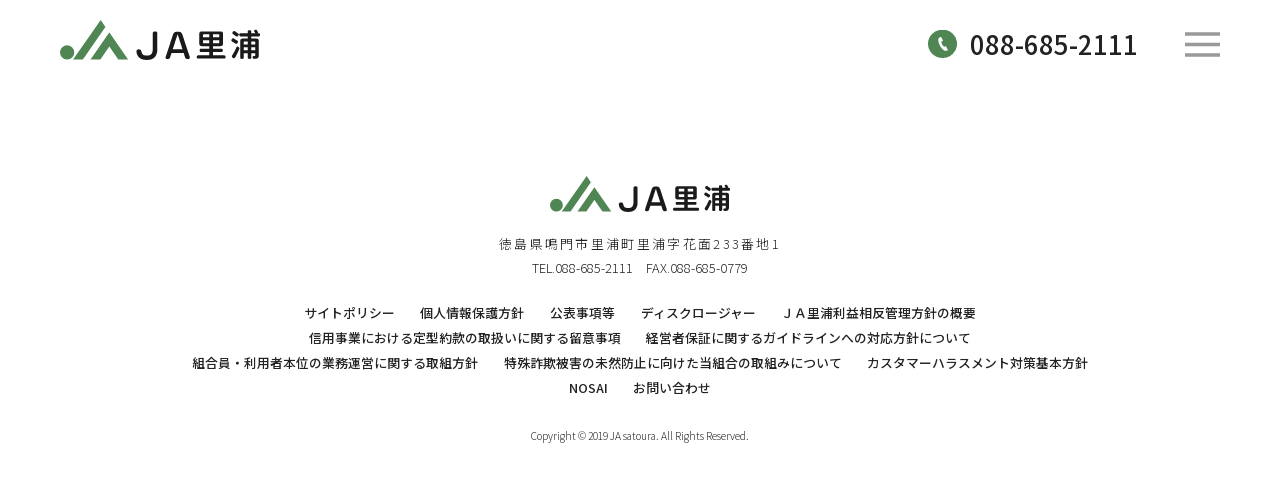

--- FILE ---
content_type: text/html; charset=UTF-8
request_url: https://jasatoura.com/creditbusiness/02_jaserviceid_2108
body_size: 8379
content:

<!DOCTYPE html>
<html dir="ltr" lang="ja" prefix="og: https://ogp.me/ns#">
<head>
	<meta charset="UTF-8" />
		<meta name="format-detection" content="telephone=no">
	<meta name="viewport" content="width=device-width, initial-scale=1">
	<title>02_jaserviceid_2108 | JA里浦</title>
	<style>img:is([sizes="auto" i], [sizes^="auto," i]) { contain-intrinsic-size: 3000px 1500px }</style>
	
		<!-- All in One SEO 4.9.3 - aioseo.com -->
	<meta name="robots" content="max-image-preview:large" />
	<link rel="canonical" href="https://jasatoura.com/creditbusiness/02_jaserviceid_2108" />
	<meta name="generator" content="All in One SEO (AIOSEO) 4.9.3" />
		<meta property="og:locale" content="ja_JP" />
		<meta property="og:site_name" content="JA里浦" />
		<meta property="og:type" content="article" />
		<meta property="og:title" content="02_jaserviceid_2108 | JA里浦" />
		<meta property="og:url" content="https://jasatoura.com/creditbusiness/02_jaserviceid_2108" />
		<meta property="og:image" content="https://jasatoura.com/wp/wp-content/uploads/2020/04/satoura_sweet-potato.jpg" />
		<meta property="og:image:secure_url" content="https://jasatoura.com/wp/wp-content/uploads/2020/04/satoura_sweet-potato.jpg" />
		<meta property="og:image:width" content="1980" />
		<meta property="og:image:height" content="1489" />
		<meta property="article:published_time" content="2021-08-12T10:23:47+00:00" />
		<meta property="article:modified_time" content="2021-08-12T10:23:47+00:00" />
		<meta name="twitter:card" content="summary" />
		<meta name="twitter:title" content="02_jaserviceid_2108 | JA里浦" />
		<meta name="twitter:image" content="https://jasatoura.com/wp/wp-content/uploads/2020/04/satoura_sweet-potato.jpg" />
		<script type="application/ld+json" class="aioseo-schema">
			{"@context":"https:\/\/schema.org","@graph":[{"@type":"BreadcrumbList","@id":"https:\/\/jasatoura.com\/creditbusiness\/02_jaserviceid_2108#breadcrumblist","itemListElement":[{"@type":"ListItem","@id":"https:\/\/jasatoura.com#listItem","position":1,"name":"\u30db\u30fc\u30e0","item":"https:\/\/jasatoura.com","nextItem":{"@type":"ListItem","@id":"https:\/\/jasatoura.com\/creditbusiness\/02_jaserviceid_2108#listItem","name":"02_jaserviceid_2108"}},{"@type":"ListItem","@id":"https:\/\/jasatoura.com\/creditbusiness\/02_jaserviceid_2108#listItem","position":2,"name":"02_jaserviceid_2108","previousItem":{"@type":"ListItem","@id":"https:\/\/jasatoura.com#listItem","name":"\u30db\u30fc\u30e0"}}]},{"@type":"ItemPage","@id":"https:\/\/jasatoura.com\/creditbusiness\/02_jaserviceid_2108#itempage","url":"https:\/\/jasatoura.com\/creditbusiness\/02_jaserviceid_2108","name":"02_jaserviceid_2108 | JA\u91cc\u6d66","inLanguage":"ja","isPartOf":{"@id":"https:\/\/jasatoura.com\/#website"},"breadcrumb":{"@id":"https:\/\/jasatoura.com\/creditbusiness\/02_jaserviceid_2108#breadcrumblist"},"author":{"@id":"https:\/\/jasatoura.com\/author\/noripro#author"},"creator":{"@id":"https:\/\/jasatoura.com\/author\/noripro#author"},"datePublished":"2021-08-12T19:23:47+09:00","dateModified":"2021-08-12T19:23:47+09:00"},{"@type":"Organization","@id":"https:\/\/jasatoura.com\/#organization","name":"JA\u91cc\u6d66","description":"\u6f6e\u98a8\u9999\u308b\u7802\u5730\u7551\u3088\u308a","url":"https:\/\/jasatoura.com\/","logo":{"@type":"ImageObject","url":"https:\/\/jasatoura.com\/wp\/wp-content\/uploads\/2020\/04\/logo.svg","@id":"https:\/\/jasatoura.com\/creditbusiness\/02_jaserviceid_2108\/#organizationLogo","width":197,"height":39},"image":{"@id":"https:\/\/jasatoura.com\/creditbusiness\/02_jaserviceid_2108\/#organizationLogo"}},{"@type":"Person","@id":"https:\/\/jasatoura.com\/author\/noripro#author","url":"https:\/\/jasatoura.com\/author\/noripro","name":"noripro","image":{"@type":"ImageObject","@id":"https:\/\/jasatoura.com\/creditbusiness\/02_jaserviceid_2108#authorImage","url":"https:\/\/secure.gravatar.com\/avatar\/ce4ff61a7db748f0a21501367f61721fce16bb4762253fd11de872ce26e3a589?s=96&d=mm&r=g","width":96,"height":96,"caption":"noripro"}},{"@type":"WebSite","@id":"https:\/\/jasatoura.com\/#website","url":"https:\/\/jasatoura.com\/","name":"JA\u91cc\u6d66","description":"\u6f6e\u98a8\u9999\u308b\u7802\u5730\u7551\u3088\u308a","inLanguage":"ja","publisher":{"@id":"https:\/\/jasatoura.com\/#organization"}}]}
		</script>
		<!-- All in One SEO -->

<link rel='dns-prefetch' href='//code.jquery.com' />
<link rel='dns-prefetch' href='//fonts.googleapis.com' />
<link rel="alternate" type="application/rss+xml" title="JA里浦 &raquo; 02_jaserviceid_2108 のコメントのフィード" href="https://jasatoura.com/creditbusiness/02_jaserviceid_2108/feed" />
<script type="text/javascript">
/* <![CDATA[ */
window._wpemojiSettings = {"baseUrl":"https:\/\/s.w.org\/images\/core\/emoji\/16.0.1\/72x72\/","ext":".png","svgUrl":"https:\/\/s.w.org\/images\/core\/emoji\/16.0.1\/svg\/","svgExt":".svg","source":{"concatemoji":"https:\/\/jasatoura.com\/wp\/wp-includes\/js\/wp-emoji-release.min.js?ver=6.8.3"}};
/*! This file is auto-generated */
!function(s,n){var o,i,e;function c(e){try{var t={supportTests:e,timestamp:(new Date).valueOf()};sessionStorage.setItem(o,JSON.stringify(t))}catch(e){}}function p(e,t,n){e.clearRect(0,0,e.canvas.width,e.canvas.height),e.fillText(t,0,0);var t=new Uint32Array(e.getImageData(0,0,e.canvas.width,e.canvas.height).data),a=(e.clearRect(0,0,e.canvas.width,e.canvas.height),e.fillText(n,0,0),new Uint32Array(e.getImageData(0,0,e.canvas.width,e.canvas.height).data));return t.every(function(e,t){return e===a[t]})}function u(e,t){e.clearRect(0,0,e.canvas.width,e.canvas.height),e.fillText(t,0,0);for(var n=e.getImageData(16,16,1,1),a=0;a<n.data.length;a++)if(0!==n.data[a])return!1;return!0}function f(e,t,n,a){switch(t){case"flag":return n(e,"\ud83c\udff3\ufe0f\u200d\u26a7\ufe0f","\ud83c\udff3\ufe0f\u200b\u26a7\ufe0f")?!1:!n(e,"\ud83c\udde8\ud83c\uddf6","\ud83c\udde8\u200b\ud83c\uddf6")&&!n(e,"\ud83c\udff4\udb40\udc67\udb40\udc62\udb40\udc65\udb40\udc6e\udb40\udc67\udb40\udc7f","\ud83c\udff4\u200b\udb40\udc67\u200b\udb40\udc62\u200b\udb40\udc65\u200b\udb40\udc6e\u200b\udb40\udc67\u200b\udb40\udc7f");case"emoji":return!a(e,"\ud83e\udedf")}return!1}function g(e,t,n,a){var r="undefined"!=typeof WorkerGlobalScope&&self instanceof WorkerGlobalScope?new OffscreenCanvas(300,150):s.createElement("canvas"),o=r.getContext("2d",{willReadFrequently:!0}),i=(o.textBaseline="top",o.font="600 32px Arial",{});return e.forEach(function(e){i[e]=t(o,e,n,a)}),i}function t(e){var t=s.createElement("script");t.src=e,t.defer=!0,s.head.appendChild(t)}"undefined"!=typeof Promise&&(o="wpEmojiSettingsSupports",i=["flag","emoji"],n.supports={everything:!0,everythingExceptFlag:!0},e=new Promise(function(e){s.addEventListener("DOMContentLoaded",e,{once:!0})}),new Promise(function(t){var n=function(){try{var e=JSON.parse(sessionStorage.getItem(o));if("object"==typeof e&&"number"==typeof e.timestamp&&(new Date).valueOf()<e.timestamp+604800&&"object"==typeof e.supportTests)return e.supportTests}catch(e){}return null}();if(!n){if("undefined"!=typeof Worker&&"undefined"!=typeof OffscreenCanvas&&"undefined"!=typeof URL&&URL.createObjectURL&&"undefined"!=typeof Blob)try{var e="postMessage("+g.toString()+"("+[JSON.stringify(i),f.toString(),p.toString(),u.toString()].join(",")+"));",a=new Blob([e],{type:"text/javascript"}),r=new Worker(URL.createObjectURL(a),{name:"wpTestEmojiSupports"});return void(r.onmessage=function(e){c(n=e.data),r.terminate(),t(n)})}catch(e){}c(n=g(i,f,p,u))}t(n)}).then(function(e){for(var t in e)n.supports[t]=e[t],n.supports.everything=n.supports.everything&&n.supports[t],"flag"!==t&&(n.supports.everythingExceptFlag=n.supports.everythingExceptFlag&&n.supports[t]);n.supports.everythingExceptFlag=n.supports.everythingExceptFlag&&!n.supports.flag,n.DOMReady=!1,n.readyCallback=function(){n.DOMReady=!0}}).then(function(){return e}).then(function(){var e;n.supports.everything||(n.readyCallback(),(e=n.source||{}).concatemoji?t(e.concatemoji):e.wpemoji&&e.twemoji&&(t(e.twemoji),t(e.wpemoji)))}))}((window,document),window._wpemojiSettings);
/* ]]> */
</script>
<style id='wp-emoji-styles-inline-css' type='text/css'>

	img.wp-smiley, img.emoji {
		display: inline !important;
		border: none !important;
		box-shadow: none !important;
		height: 1em !important;
		width: 1em !important;
		margin: 0 0.07em !important;
		vertical-align: -0.1em !important;
		background: none !important;
		padding: 0 !important;
	}
</style>
<link rel='stylesheet' id='wp-block-library-css' href='https://jasatoura.com/wp/wp-includes/css/dist/block-library/style.min.css?ver=6.8.3' type='text/css' media='all' />
<style id='classic-theme-styles-inline-css' type='text/css'>
/*! This file is auto-generated */
.wp-block-button__link{color:#fff;background-color:#32373c;border-radius:9999px;box-shadow:none;text-decoration:none;padding:calc(.667em + 2px) calc(1.333em + 2px);font-size:1.125em}.wp-block-file__button{background:#32373c;color:#fff;text-decoration:none}
</style>
<link rel='stylesheet' id='aioseo/css/src/vue/standalone/blocks/table-of-contents/global.scss-css' href='https://jasatoura.com/wp/wp-content/plugins/all-in-one-seo-pack/dist/Lite/assets/css/table-of-contents/global.e90f6d47.css?ver=4.9.3' type='text/css' media='all' />
<style id='safe-svg-svg-icon-style-inline-css' type='text/css'>
.safe-svg-cover{text-align:center}.safe-svg-cover .safe-svg-inside{display:inline-block;max-width:100%}.safe-svg-cover svg{fill:currentColor;height:100%;max-height:100%;max-width:100%;width:100%}

</style>
<style id='global-styles-inline-css' type='text/css'>
:root{--wp--preset--aspect-ratio--square: 1;--wp--preset--aspect-ratio--4-3: 4/3;--wp--preset--aspect-ratio--3-4: 3/4;--wp--preset--aspect-ratio--3-2: 3/2;--wp--preset--aspect-ratio--2-3: 2/3;--wp--preset--aspect-ratio--16-9: 16/9;--wp--preset--aspect-ratio--9-16: 9/16;--wp--preset--color--black: #000000;--wp--preset--color--cyan-bluish-gray: #abb8c3;--wp--preset--color--white: #ffffff;--wp--preset--color--pale-pink: #f78da7;--wp--preset--color--vivid-red: #cf2e2e;--wp--preset--color--luminous-vivid-orange: #ff6900;--wp--preset--color--luminous-vivid-amber: #fcb900;--wp--preset--color--light-green-cyan: #7bdcb5;--wp--preset--color--vivid-green-cyan: #00d084;--wp--preset--color--pale-cyan-blue: #8ed1fc;--wp--preset--color--vivid-cyan-blue: #0693e3;--wp--preset--color--vivid-purple: #9b51e0;--wp--preset--gradient--vivid-cyan-blue-to-vivid-purple: linear-gradient(135deg,rgba(6,147,227,1) 0%,rgb(155,81,224) 100%);--wp--preset--gradient--light-green-cyan-to-vivid-green-cyan: linear-gradient(135deg,rgb(122,220,180) 0%,rgb(0,208,130) 100%);--wp--preset--gradient--luminous-vivid-amber-to-luminous-vivid-orange: linear-gradient(135deg,rgba(252,185,0,1) 0%,rgba(255,105,0,1) 100%);--wp--preset--gradient--luminous-vivid-orange-to-vivid-red: linear-gradient(135deg,rgba(255,105,0,1) 0%,rgb(207,46,46) 100%);--wp--preset--gradient--very-light-gray-to-cyan-bluish-gray: linear-gradient(135deg,rgb(238,238,238) 0%,rgb(169,184,195) 100%);--wp--preset--gradient--cool-to-warm-spectrum: linear-gradient(135deg,rgb(74,234,220) 0%,rgb(151,120,209) 20%,rgb(207,42,186) 40%,rgb(238,44,130) 60%,rgb(251,105,98) 80%,rgb(254,248,76) 100%);--wp--preset--gradient--blush-light-purple: linear-gradient(135deg,rgb(255,206,236) 0%,rgb(152,150,240) 100%);--wp--preset--gradient--blush-bordeaux: linear-gradient(135deg,rgb(254,205,165) 0%,rgb(254,45,45) 50%,rgb(107,0,62) 100%);--wp--preset--gradient--luminous-dusk: linear-gradient(135deg,rgb(255,203,112) 0%,rgb(199,81,192) 50%,rgb(65,88,208) 100%);--wp--preset--gradient--pale-ocean: linear-gradient(135deg,rgb(255,245,203) 0%,rgb(182,227,212) 50%,rgb(51,167,181) 100%);--wp--preset--gradient--electric-grass: linear-gradient(135deg,rgb(202,248,128) 0%,rgb(113,206,126) 100%);--wp--preset--gradient--midnight: linear-gradient(135deg,rgb(2,3,129) 0%,rgb(40,116,252) 100%);--wp--preset--font-size--small: 13px;--wp--preset--font-size--medium: 20px;--wp--preset--font-size--large: 36px;--wp--preset--font-size--x-large: 42px;--wp--preset--spacing--20: 0.44rem;--wp--preset--spacing--30: 0.67rem;--wp--preset--spacing--40: 1rem;--wp--preset--spacing--50: 1.5rem;--wp--preset--spacing--60: 2.25rem;--wp--preset--spacing--70: 3.38rem;--wp--preset--spacing--80: 5.06rem;--wp--preset--shadow--natural: 6px 6px 9px rgba(0, 0, 0, 0.2);--wp--preset--shadow--deep: 12px 12px 50px rgba(0, 0, 0, 0.4);--wp--preset--shadow--sharp: 6px 6px 0px rgba(0, 0, 0, 0.2);--wp--preset--shadow--outlined: 6px 6px 0px -3px rgba(255, 255, 255, 1), 6px 6px rgba(0, 0, 0, 1);--wp--preset--shadow--crisp: 6px 6px 0px rgba(0, 0, 0, 1);}:where(.is-layout-flex){gap: 0.5em;}:where(.is-layout-grid){gap: 0.5em;}body .is-layout-flex{display: flex;}.is-layout-flex{flex-wrap: wrap;align-items: center;}.is-layout-flex > :is(*, div){margin: 0;}body .is-layout-grid{display: grid;}.is-layout-grid > :is(*, div){margin: 0;}:where(.wp-block-columns.is-layout-flex){gap: 2em;}:where(.wp-block-columns.is-layout-grid){gap: 2em;}:where(.wp-block-post-template.is-layout-flex){gap: 1.25em;}:where(.wp-block-post-template.is-layout-grid){gap: 1.25em;}.has-black-color{color: var(--wp--preset--color--black) !important;}.has-cyan-bluish-gray-color{color: var(--wp--preset--color--cyan-bluish-gray) !important;}.has-white-color{color: var(--wp--preset--color--white) !important;}.has-pale-pink-color{color: var(--wp--preset--color--pale-pink) !important;}.has-vivid-red-color{color: var(--wp--preset--color--vivid-red) !important;}.has-luminous-vivid-orange-color{color: var(--wp--preset--color--luminous-vivid-orange) !important;}.has-luminous-vivid-amber-color{color: var(--wp--preset--color--luminous-vivid-amber) !important;}.has-light-green-cyan-color{color: var(--wp--preset--color--light-green-cyan) !important;}.has-vivid-green-cyan-color{color: var(--wp--preset--color--vivid-green-cyan) !important;}.has-pale-cyan-blue-color{color: var(--wp--preset--color--pale-cyan-blue) !important;}.has-vivid-cyan-blue-color{color: var(--wp--preset--color--vivid-cyan-blue) !important;}.has-vivid-purple-color{color: var(--wp--preset--color--vivid-purple) !important;}.has-black-background-color{background-color: var(--wp--preset--color--black) !important;}.has-cyan-bluish-gray-background-color{background-color: var(--wp--preset--color--cyan-bluish-gray) !important;}.has-white-background-color{background-color: var(--wp--preset--color--white) !important;}.has-pale-pink-background-color{background-color: var(--wp--preset--color--pale-pink) !important;}.has-vivid-red-background-color{background-color: var(--wp--preset--color--vivid-red) !important;}.has-luminous-vivid-orange-background-color{background-color: var(--wp--preset--color--luminous-vivid-orange) !important;}.has-luminous-vivid-amber-background-color{background-color: var(--wp--preset--color--luminous-vivid-amber) !important;}.has-light-green-cyan-background-color{background-color: var(--wp--preset--color--light-green-cyan) !important;}.has-vivid-green-cyan-background-color{background-color: var(--wp--preset--color--vivid-green-cyan) !important;}.has-pale-cyan-blue-background-color{background-color: var(--wp--preset--color--pale-cyan-blue) !important;}.has-vivid-cyan-blue-background-color{background-color: var(--wp--preset--color--vivid-cyan-blue) !important;}.has-vivid-purple-background-color{background-color: var(--wp--preset--color--vivid-purple) !important;}.has-black-border-color{border-color: var(--wp--preset--color--black) !important;}.has-cyan-bluish-gray-border-color{border-color: var(--wp--preset--color--cyan-bluish-gray) !important;}.has-white-border-color{border-color: var(--wp--preset--color--white) !important;}.has-pale-pink-border-color{border-color: var(--wp--preset--color--pale-pink) !important;}.has-vivid-red-border-color{border-color: var(--wp--preset--color--vivid-red) !important;}.has-luminous-vivid-orange-border-color{border-color: var(--wp--preset--color--luminous-vivid-orange) !important;}.has-luminous-vivid-amber-border-color{border-color: var(--wp--preset--color--luminous-vivid-amber) !important;}.has-light-green-cyan-border-color{border-color: var(--wp--preset--color--light-green-cyan) !important;}.has-vivid-green-cyan-border-color{border-color: var(--wp--preset--color--vivid-green-cyan) !important;}.has-pale-cyan-blue-border-color{border-color: var(--wp--preset--color--pale-cyan-blue) !important;}.has-vivid-cyan-blue-border-color{border-color: var(--wp--preset--color--vivid-cyan-blue) !important;}.has-vivid-purple-border-color{border-color: var(--wp--preset--color--vivid-purple) !important;}.has-vivid-cyan-blue-to-vivid-purple-gradient-background{background: var(--wp--preset--gradient--vivid-cyan-blue-to-vivid-purple) !important;}.has-light-green-cyan-to-vivid-green-cyan-gradient-background{background: var(--wp--preset--gradient--light-green-cyan-to-vivid-green-cyan) !important;}.has-luminous-vivid-amber-to-luminous-vivid-orange-gradient-background{background: var(--wp--preset--gradient--luminous-vivid-amber-to-luminous-vivid-orange) !important;}.has-luminous-vivid-orange-to-vivid-red-gradient-background{background: var(--wp--preset--gradient--luminous-vivid-orange-to-vivid-red) !important;}.has-very-light-gray-to-cyan-bluish-gray-gradient-background{background: var(--wp--preset--gradient--very-light-gray-to-cyan-bluish-gray) !important;}.has-cool-to-warm-spectrum-gradient-background{background: var(--wp--preset--gradient--cool-to-warm-spectrum) !important;}.has-blush-light-purple-gradient-background{background: var(--wp--preset--gradient--blush-light-purple) !important;}.has-blush-bordeaux-gradient-background{background: var(--wp--preset--gradient--blush-bordeaux) !important;}.has-luminous-dusk-gradient-background{background: var(--wp--preset--gradient--luminous-dusk) !important;}.has-pale-ocean-gradient-background{background: var(--wp--preset--gradient--pale-ocean) !important;}.has-electric-grass-gradient-background{background: var(--wp--preset--gradient--electric-grass) !important;}.has-midnight-gradient-background{background: var(--wp--preset--gradient--midnight) !important;}.has-small-font-size{font-size: var(--wp--preset--font-size--small) !important;}.has-medium-font-size{font-size: var(--wp--preset--font-size--medium) !important;}.has-large-font-size{font-size: var(--wp--preset--font-size--large) !important;}.has-x-large-font-size{font-size: var(--wp--preset--font-size--x-large) !important;}
:where(.wp-block-post-template.is-layout-flex){gap: 1.25em;}:where(.wp-block-post-template.is-layout-grid){gap: 1.25em;}
:where(.wp-block-columns.is-layout-flex){gap: 2em;}:where(.wp-block-columns.is-layout-grid){gap: 2em;}
:root :where(.wp-block-pullquote){font-size: 1.5em;line-height: 1.6;}
</style>
<link rel='stylesheet' id='search-filter-plugin-styles-css' href='https://jasatoura.com/wp/wp-content/plugins/search-filter-pro/public/assets/css/search-filter.min.css?ver=2.5.21' type='text/css' media='all' />
<link rel='stylesheet' id='uikit_css-css' href='https://jasatoura.com/wp/wp-content/themes/jasatoura2020/uikit/css/uikit.min.css?ver=6.8.3' type='text/css' media='all' />
<link rel='stylesheet' id='animition_css-css' href='https://jasatoura.com/wp/wp-content/themes/jasatoura2020/js/animsition/animsition.min.css?ver=6.8.3' type='text/css' media='all' />
<link rel='stylesheet' id='swipercss-css' href='https://jasatoura.com/wp/wp-content/themes/jasatoura2020/js/swiper/swiper.min.css?ver=6.8.3' type='text/css' media='all' />
<link rel='stylesheet' id='littycss-css' href='https://jasatoura.com/wp/wp-content/themes/jasatoura2020/js/lity/lity.min.css?ver=6.8.3' type='text/css' media='all' />
<link rel='stylesheet' id='notosans-css' href='https://fonts.googleapis.com/css?family=Noto+Sans+JP%3A300%2C500&#038;display=swap&#038;ver=6.8.3' type='text/css' media='all' />
<link rel='stylesheet' id='style_css-css' href='https://jasatoura.com/wp/wp-content/themes/jasatoura2020/css/main.css?ver=202507161027' type='text/css' media='all' />
<script type="text/javascript" src="https://code.jquery.com/jquery-1.12.4.min.js?ver=6.8.3" id="jquery-js"></script>
<script type="text/javascript" id="search-filter-plugin-build-js-extra">
/* <![CDATA[ */
var SF_LDATA = {"ajax_url":"https:\/\/jasatoura.com\/wp\/wp-admin\/admin-ajax.php","home_url":"https:\/\/jasatoura.com\/","extensions":[]};
/* ]]> */
</script>
<script type="text/javascript" src="https://jasatoura.com/wp/wp-content/plugins/search-filter-pro/public/assets/js/search-filter-build.min.js?ver=2.5.21" id="search-filter-plugin-build-js"></script>
<script type="text/javascript" src="https://jasatoura.com/wp/wp-content/plugins/search-filter-pro/public/assets/js/chosen.jquery.min.js?ver=2.5.21" id="search-filter-plugin-chosen-js"></script>
<script type="text/javascript" src="https://jasatoura.com/wp/wp-content/themes/jasatoura2020/js/infinite-scroll.pkgd.min.js?ver=6.8.3" id="infinitescroll-js"></script>
<script type="text/javascript" src="https://jasatoura.com/wp/wp-content/themes/jasatoura2020/js/swiper/swiper.min.js?ver=6.8.3" id="swiper-js"></script>
<script type="text/javascript" src="https://jasatoura.com/wp/wp-content/themes/jasatoura2020/js/lity/lity.min.js?ver=6.8.3" id="litty-js"></script>
<script type="text/javascript" src="https://jasatoura.com/wp/wp-content/themes/jasatoura2020/js/common/main.js?ver=202507161027" id="smart-script-js"></script>
<script type="text/javascript" src="https://jasatoura.com/wp/wp-content/themes/jasatoura2020/js/jquery.easing.1.3.js?ver=6.8.3" id="easing-js"></script>
<link rel="https://api.w.org/" href="https://jasatoura.com/wp-json/" /><link rel="alternate" title="JSON" type="application/json" href="https://jasatoura.com/wp-json/wp/v2/media/1304" /><link rel="EditURI" type="application/rsd+xml" title="RSD" href="https://jasatoura.com/wp/xmlrpc.php?rsd" />
<meta name="generator" content="WordPress 6.8.3" />
<link rel='shortlink' href='https://jasatoura.com/?p=1304' />
<link rel="alternate" title="oEmbed (JSON)" type="application/json+oembed" href="https://jasatoura.com/wp-json/oembed/1.0/embed?url=https%3A%2F%2Fjasatoura.com%2Fcreditbusiness%2F02_jaserviceid_2108" />
<link rel="alternate" title="oEmbed (XML)" type="text/xml+oembed" href="https://jasatoura.com/wp-json/oembed/1.0/embed?url=https%3A%2F%2Fjasatoura.com%2Fcreditbusiness%2F02_jaserviceid_2108&#038;format=xml" />
<link rel="apple-touch-icon" sizes="180x180" href="/wp/wp-content/uploads/fbrfg/apple-touch-icon.png">
<link rel="icon" type="image/png" sizes="32x32" href="/wp/wp-content/uploads/fbrfg/favicon-32x32.png">
<link rel="icon" type="image/png" sizes="16x16" href="/wp/wp-content/uploads/fbrfg/favicon-16x16.png">
<link rel="manifest" href="/wp/wp-content/uploads/fbrfg/site.webmanifest">
<link rel="mask-icon" href="/wp/wp-content/uploads/fbrfg/safari-pinned-tab.svg" color="#5bbad5">
<link rel="shortcut icon" href="/wp/wp-content/uploads/fbrfg/favicon.ico">
<meta name="msapplication-TileColor" content="#ffffff">
<meta name="msapplication-config" content="/wp/wp-content/uploads/fbrfg/browserconfig.xml">
<meta name="theme-color" content="#ffffff"></head>
<body class="attachment wp-singular attachment-template-default attachmentid-1304 attachment-pdf wp-theme-jasatoura2020">

<header>
		<ul id="header">
		<li class="logo lazyload fadein" data-bg="https://jasatoura.com/wp/wp-content/uploads/2020/04/logo.svg"><a class="animsition-link" href="https://jasatoura.com"></a></li>
		<li class="tel noto">
			<a href="tel:088-685-2111">
				<ul>
					<li class="pict lazyload fadein" data-bg="https://jasatoura.com/wp/wp-content/uploads/2020/04/tel_pict.svg"></li>
					<li class="num">088-685-2111</li>
				</ul>
			</a>
		</li>
		<li class="nav">
			<nav class="uk-navbar">
				<a class="uk-navbar-toggle" uk-navbar-toggle-icon ></a>
			</nav>
		</li>
	</ul>

	<ul id="drawerMenu">
		<li class="close"><button type="button" uk-close></button></li>
					<li>
									<p><a class="animsition-link" href="https://jasatoura.com/products/narutokintoki_satomusume"><span>なると金時</span>里むすめ</a></p>
							</li>
					<li>
									<p><a class="animsition-link" href="https://jasatoura.com/products/satoura_daikon"><span>青首だいこん</span>里むすめ</a></p>
							</li>
					<li>
									<p><a class="animsition-link" href="https://jasatoura.com/recipe">レシピ便</a></p>
							</li>
					<li>
									<p><a class="animsition-link" href="https://jasatoura.com/event">イベント記録</a></p>
							</li>
					<li>
									<p><a class="animsition-link" href="https://jasatoura.com/company-2">JA概要</a></p>
							</li>
					<li>
									<p><a class="animsition-link" href="https://jasatoura.com/reqruit">採用情報</a></p>
							</li>
					<li>
									<p><a class="animsition-link" href="https://jasatoura.com/access">アクセス</a></p>
							</li>
					<li>
									<p><a class="animsition-link" href="https://jasatoura.com/foreign"><span>PAMPHLET FOR</span> FOREIGN</a></p>
							</li>
				<script>
			$('#drawerMenu .close button').click(function(){
				$('#drawerMenu').slideToggle(400,'swing');
			});
			$('#header .nav a').click(function(){
				$('#drawerMenu').slideToggle(400,'swing');
			});
		</script>
	</ul>
</header>
<div id="content">	

</div>
	
		<footer>
		<ul id="footer" class="noto">
			<li class="logo lazyload fadein" data-bg="https://jasatoura.com/wp/wp-content/uploads/2020/04/logo.svg"><a href="https://jasatoura.com"></a></li>
			<li class="address"><p>徳島県鳴門市里浦町里浦字花面233番地1</p></li>
			<li class="tel"><p>TEL.088-685-2111　FAX.088-685-0779</p></li>
			<li class="menu">
				<ul>
											<li>
													<p><a class="animsition-link" href="https://jasatoura.com/sitepolicy">サイトポリシー</a></p>
												</li>
											<li>
													<p><a class="animsition-link" href="https://jasatoura.com/privacypolicy">個人情報保護方針</a></p>
												</li>
											<li>
													<p><a class="animsition-link" href="https://jasatoura.com/kohyojiko">公表事項等</a></p>
												</li>
											<li>
													<p><a class="animsition-link" href="https://jasatoura.com/disclosure">ディスクロージャー</a></p>
												</li>
											<li>
													<p><a class="animsition-link" href="https://jasatoura.com/revenuemanagement">ＪＡ里浦利益相反管理方針の概要</a></p>
												</li>
											<li>
													<p><a class="animsition-link" href="https://jasatoura.com/creditbusiness">信用事業における定型約款の取扱いに関する留意事項</a></p>
												</li>
											<li>
													<p><a class="animsition-link" href="https://jasatoura.com/keieishahosho">経営者保証に関するガイドラインへの対応方針について</a></p>
												</li>
											<li>
													<p><a class="animsition-link" href="https://jasatoura.com/kumiai_policy">組合員・利用者本位の業務運営に関する取組方針</a></p>
												</li>
											<li>
													<p><a  class="animsition-link" class="animsition-link"href="https://jasatoura.com/wp/wp-content/uploads/2022/03/fraudprotection.pdf" target="blank">特殊詐欺被害の未然防止に向けた当組合の取組みについて</a></p>
												</li>
											<li>
													<p><a  class="animsition-link" class="animsition-link"href="https://jasatoura.com/wp/wp-content/uploads/2025/12/customer_harrasment.pdf" target="blank">カスタマーハラスメント対策基本方針</a></p>
												</li>
											<li>
													<p><a class="animsition-link" href="https://jasatoura.com/nosai">NOSAI</a></p>
												</li>
											<li>
													<p><a class="animsition-link" href="https://jasatoura.com/contact">お問い合わせ</a></p>
												</li>
									</ul>
			</li>
			<li class="copy"><p>Copyright © 2019 JA satoura. All Rights Reserved.</p></li>
		</ul>

	</footer>
	
	<script>
	//!---------------------------- Adobe font
	(function(d) {
		var config = {
		kitId: 'cfv1ass',
		scriptTimeout: 3000,
		async: true
		},
		h=d.documentElement,t=setTimeout(function(){h.className=h.className.replace(/\bwf-loading\b/g,"")+" wf-inactive";},config.scriptTimeout),tk=d.createElement("script"),f=false,s=d.getElementsByTagName("script")[0],a;h.className+=" wf-loading";tk.src='https://use.typekit.net/'+config.kitId+'.js';tk.async=true;tk.onload=tk.onreadystatechange=function(){a=this.readyState;if(f||a&&a!="complete"&&a!="loaded")return;f=true;clearTimeout(t);try{Typekit.load(config)}catch(e){}};s.parentNode.insertBefore(tk,s)
	})(document);
	</script>

<script type="speculationrules">
{"prefetch":[{"source":"document","where":{"and":[{"href_matches":"\/*"},{"not":{"href_matches":["\/wp\/wp-*.php","\/wp\/wp-admin\/*","\/wp\/wp-content\/uploads\/*","\/wp\/wp-content\/*","\/wp\/wp-content\/plugins\/*","\/wp\/wp-content\/themes\/jasatoura2020\/*","\/*\\?(.+)"]}},{"not":{"selector_matches":"a[rel~=\"nofollow\"]"}},{"not":{"selector_matches":".no-prefetch, .no-prefetch a"}}]},"eagerness":"conservative"}]}
</script>
<script type="text/javascript" src="https://jasatoura.com/wp/wp-includes/js/jquery/ui/core.min.js?ver=1.13.3" id="jquery-ui-core-js"></script>
<script type="text/javascript" src="https://jasatoura.com/wp/wp-includes/js/jquery/ui/datepicker.min.js?ver=1.13.3" id="jquery-ui-datepicker-js"></script>
<script type="text/javascript" id="jquery-ui-datepicker-js-after">
/* <![CDATA[ */
jQuery(function(jQuery){jQuery.datepicker.setDefaults({"closeText":"\u9589\u3058\u308b","currentText":"\u4eca\u65e5","monthNames":["1\u6708","2\u6708","3\u6708","4\u6708","5\u6708","6\u6708","7\u6708","8\u6708","9\u6708","10\u6708","11\u6708","12\u6708"],"monthNamesShort":["1\u6708","2\u6708","3\u6708","4\u6708","5\u6708","6\u6708","7\u6708","8\u6708","9\u6708","10\u6708","11\u6708","12\u6708"],"nextText":"\u6b21","prevText":"\u524d","dayNames":["\u65e5\u66dc\u65e5","\u6708\u66dc\u65e5","\u706b\u66dc\u65e5","\u6c34\u66dc\u65e5","\u6728\u66dc\u65e5","\u91d1\u66dc\u65e5","\u571f\u66dc\u65e5"],"dayNamesShort":["\u65e5","\u6708","\u706b","\u6c34","\u6728","\u91d1","\u571f"],"dayNamesMin":["\u65e5","\u6708","\u706b","\u6c34","\u6728","\u91d1","\u571f"],"dateFormat":"yy\u5e74mm\u6708d\u65e5","firstDay":1,"isRTL":false});});
/* ]]> */
</script>
<script type="text/javascript" src="https://jasatoura.com/wp/wp-content/themes/jasatoura2020/uikit/js/uikit.min.js?ver=6.8.3" id="uikit_js-js"></script>
<script type="text/javascript" src="https://jasatoura.com/wp/wp-content/themes/jasatoura2020/uikit/js/uikit-icons.min.js?ver=6.8.3" id="uikit_icon_js-js"></script>
<script type="text/javascript" src="https://jasatoura.com/wp/wp-content/themes/jasatoura2020/js/animsition/jquery.animsition.min.js?ver=6.8.3" id="animition-js"></script>
<script type="text/javascript" src="https://jasatoura.com/wp/wp-content/themes/jasatoura2020/js/lazyload/lazysizes.min.js?ver=6.8.3" id="lazysizes-js"></script>
<script type="text/javascript" src="https://jasatoura.com/wp/wp-content/themes/jasatoura2020/js/lazyload/ls.unveilhooks.min.js?ver=6.8.3" id="lazysizes-background-js"></script>
</body>
</html>

--- FILE ---
content_type: text/css
request_url: https://jasatoura.com/wp/wp-content/themes/jasatoura2020/css/main.css?ver=202507161027
body_size: 6609
content:
html,body,div,span,applet,object,iframe,h1,h2,h3,h4,h5,h6,p,blockquote,pre,a,abbr,acronym,address,big,cite,code,del,dfn,em,img,ins,kbd,q,s,samp,small,strike,strong,sub,sup,tt,var,dl,dt,dd,ol,ul,li,fieldset,form,label,legend,table,caption,tbody,tfoot,thead,tr,th,td{margin:0;padding:0;border:0;outline:0;font-weight:inherit;font-style:inherit;font-family:inherit;font-size:100%;vertical-align:baseline}body{line-height:1;color:#000;background:#fff}ol,ul{list-style:none}table{border-collapse:separate;border-spacing:0;vertical-align:middle}caption,th,td{text-align:left;font-weight:normal;vertical-align:middle}a img{border:none}*{box-sizing:border-box}*{box-sizing:border-box;-webkit-appearance:none;-moz-appearance:none;appearance:none}input:focus,select:focus{outline:0}.wf-loading{visibility:hidden}.wf-active{visibility:visible}.clearfix{clear:both}a{-webkit-tap-highlight-color:rgba(0,0,0,0);tap-highlight-color:rgba(0,0,0,0);text-decoration:none}p{font-size:1em;font-weight:300;line-height:2}.viewport{background-color:#fff}.vertical{writing-mode:vertical-rl;-ms-writing-mode:tb-rl;-webkit-writing-mode:vertical-rl}.noto{font-family:'Noto Sans JP',sans-serif;font-weight:normal}.vdl{font-family:vdl-v7marugothic,sans-serif}.inner{max-width:1080px;margin:0 auto;background-color:#fff;padding:2rem}@media only screen and (max-width:376px){.inner{padding:1rem}}.inner-small{max-width:800px;margin:0 auto;padding:0 2em}.inner-small.twocolumn{max-width:980px}.fadein{opacity:0;-ms-filter:"progid:DXImageTransform.Microsoft.Alpha(Opacity=0)";filter:alpha(opacity=0);transition:opacity 0.4s}.fadein.lazyloaded{opacity:1;-ms-filter:none;filter:none}html{font-size:62.5%}body{max-width:100%;padding:0;margin:0;font-size:1.8rem;font-family:vdl-v7marugothic,sans-serif;color:#222}@media only screen and (max-width:1441px){body{font-size:1.6rem}}@media only screen and (max-width:1025px){body{font-size:1.6rem}}@media only screen and (max-width:740px){body{font-size:1.4rem}}body.pc .viewport{height:80vh;min-height:640px;max-height:100vh}body.mobile .viewport{height:50vh;min-height:420px}body.portrait .viewport{height:50vh !important;min-height:420px}div#content{padding:5.5em 0;width:100%;overflow-x:hidden}@media only screen and (max-width:1025px){div#content{padding:4em 0}}h2.red-title{color:#902d61;text-align:center;font-weight:700;font-size:1.6em;margin:0 0 1.6em;line-height:1.6;font-family:vdl-v7marugothic,sans-serif}@media only screen and (max-width:1441px){h2.red-title{margin:1.6em 0}}@media only screen and (max-width:1025px){h2.red-title{font-size:1.4em;text-align:left}}h2.red-title.center{text-align:center}h2.red-title.underline{text-align:center;margin-bottom:1em}h2.red-title.underline:after{content:'';display:block;width:5.5em;height:.8em;background-image:url("./../img/dev/underline.svg");background-size:contain;background-position:center center;background-repeat:no-repeat;margin:.5em auto}h2.black-title{color:#222;text-align:center;font-size:1.6em;font-family:'Noto Sans JP',sans-serif;font-weight:700;letter-spacing:.2em;margin-bottom:1.6em}@media only screen and (max-width:1441px){h2.black-title{margin:1.6em 0}}@media only screen and (max-width:1025px){h2.black-title{font-size:1.4em;text-align:left}}div.onecolumn-post h3{font-size:1em;margin:2em 0 .5em}div.onecolumn-post p{font-size:.8em;margin-bottom:1em}.read-text{font-size:.8em;border-bottom:1px solid #ccc;padding-bottom:1em}ul.twocolumn > li{display:-ms-flexbox;display:box;display:flex;border-bottom:1px solid #ccc;padding:1em 0;-webkit-box-lines:multiple;-moz-box-lines:multiple;-o-box-lines:multiple;flex-wrap:wrap}ul.twocolumn > li p{font-family:'Noto Sans JP',sans-serif;font-weight:200;color:#222;font-size:.8em}@media only screen and (max-width:740px){ul.twocolumn > li p{font-size:1em}}ul.twocolumn > li p.title{width:30%;font-weight:500}@media only screen and (max-width:740px){ul.twocolumn > li p.title{width:100%;font-size:1.2em;margin-bottom:.5em}}ul.twocolumn > li div.text{width:70%;padding-left:5%}@media only screen and (max-width:740px){ul.twocolumn > li div.text{width:100%;padding-left:0}}ul.twocolumn > li div.text a{font-size:1.1em;line-height:2.4}ul.twocolumn > li ul.pdf li{margin-bottom:1em;display:-ms-flexbox;display:box;display:flex;-o-box-align:center;align-items:center}ul.twocolumn > li ul.pdf li:last-child{margin-bottom:0}ul.twocolumn > li ul.pdf li span{width:5%;margin-right:1%}ul.twocolumn > li ul.pdf li a{position:relative;width:94%}ul.twocolumn > li ul.pdf li a p{color:#1e87f0}ul.twocolumn > li ul.pdf li a p span.pdf{font-size:.8em}ul.twocolumn > li p.addText{margin-top:1em}header ul#header{padding:20px 60px;display:-ms-flexbox;display:box;display:flex;-o-box-align:center;align-items:center;position:fixed;top:0;width:100%;z-index:998}@media only screen and (max-width:1025px){header ul#header{padding:10px 20px}}@media only screen and (max-width:860px){header ul#header{background-color:#fff;padding:10px 10px}}header ul#header li.logo{max-width:200px;width:50%;background-size:contain;background-repeat:no-repeat;background-position:center center;position:relative;margin-bottom:.5em}@media only screen and (max-width:740px){header ul#header li.logo{max-width:160px}}@media only screen and (max-width:376px){header ul#header li.logo{max-width:140px}}header ul#header li.logo:after{padding-top:20%;content:'';display:block}header ul#header li.logo a{position:absolute;width:100%;height:100%}header ul#header li.tel{margin-left:auto}header ul#header li.tel a{color:#222}header ul#header li.tel a:hover{text-decoration:none}header ul#header li.tel ul{display:-ms-flexbox;display:box;display:flex;-o-box-align:center;align-items:center}header ul#header li.tel ul li.pict{width:1.8em;height:1.8em;background-size:100% 100%;background-repeat:no-repeat;background-position:center center}@media only screen and (max-width:740px){header ul#header li.tel ul li.pict{width:2em;height:2em}}header ul#header li.tel ul li.num{font-size:1.6em;font-weight:500;margin-left:.5em}@media only screen and (max-width:1025px){header ul#header li.tel ul li.num{font-size:1.4em}}@media only screen and (max-width:740px){header ul#header li.tel ul li.num{display:none}}header ul#header li.nav{margin-left:2em}@media only screen and (max-width:740px){header ul#header li.nav{margin-left:.6em}}header ul#header li.nav a.uk-navbar-toggle-icon{min-height:0;padding-right:0}@media only screen and (max-width:740px){header ul#header li.nav a.uk-navbar-toggle-icon{padding-right:1em}}header ul#header li.nav svg{width:35px}header ul#drawerMenu{position:fixed;right:0;top:0;background:rgba(255,255,255,0.95);padding:6em 6em 3em;display:none;z-index:999}@media only screen and (max-width:1025px){header ul#drawerMenu{padding:4em 6em 3em}}header ul#drawerMenu li.close{position:absolute;top:32px;right:60px}@media only screen and (max-width:1025px){header ul#drawerMenu li.close{right:35px}}@media only screen and (max-width:740px){header ul#drawerMenu li.close{top:15px;right:20px}}header ul#drawerMenu li.close svg{width:35px}header ul#drawerMenu li{margin-bottom:2em}header ul#drawerMenu li p{font-size:1.2em;font-weight:bold;line-height:1;letter-spacing:.2em}header ul#drawerMenu li p span{display:block;font-size:.6em;margin-bottom:.4em}header ul#drawerMenu li p a{color:#222}header ul#drawerMenu li p a:hover{text-decoration:none}div#frontFirstview{position:relative;width:95%;max-width:1920px;margin:2em auto}@media only screen and (max-width:1441px){div#frontFirstview{width:100%}}@media only screen and (max-width:1025px){div#frontFirstview{margin:0 auto}}@media only screen and (max-width:740px){div#frontFirstview{margin-bottom:0}}div#frontFirstview:after{content:'';display:block;height:100%;width:500%;position:absolute;top:5%;left:-100%;transform:rotate(-2deg);background-color:#fbf8f2;z-index:1}@media only screen and (max-width:740px){div#frontFirstview:after{display:none}}div#frontFirstview div.swiper-container{width:80%;margin-left:auto;margin-right:0;position:relative;z-index:3}@media only screen and (max-width:1025px){div#frontFirstview div.swiper-container{width:100%}}div#frontFirstview div.swiper-container div.overlay{position:absolute;top:50%;left:50%;z-index:3;width:10%;min-width:120px;transform:translate(-50%,-50%)}@media only screen and (max-width:740px){div#frontFirstview div.swiper-container div.overlay{min-width:60px}}div#frontFirstview div.swiper-container div.overlay img{width:100%}div#frontFirstview div.swiper-container div.image{width:100%;height:100%;background-size:cover;background-repeat:no-repeat;min-height:600px;max-height:80vh}@media only screen and (max-width:740px){div#frontFirstview div.swiper-container div.image{min-height:0}}div#frontFirstview div.swiper-container div.image:after{content:'';display:block;width:100%;padding-top:56.25%}@media only screen and (max-width:740px){div#frontFirstview div.swiper-container div.image:after{padding-top:70%}}div#frontFirstview div.swiper-container div.swiper-button-next,div#frontFirstview div.swiper-container div.swiper-button-prev{color:#fff}div#frontFirstview div.swiper-container .swiper-pagination-bullet{background-color:#fff}div#frontFirstview div.swiper-container .swiper-pagination-bullet-active{background-color:#fff}div#frontFirstview ul#frontNav{width:18%;position:absolute;top:50%;transform:translateY(-50%);z-index:2;min-width:280px}@media only screen and (max-width:1025px){div#frontFirstview ul#frontNav{display:none}}div#frontFirstview ul#frontNav li.nav{margin:0 1em 1em 0;position:relative;display:-ms-flexbox;display:box;display:flex;-o-box-align:center;align-items:center;cursor:pointer}@media only screen and (max-width:1441px){div#frontFirstview ul#frontNav li.nav{margin-bottom:1em;margin-left:1em}}div#frontFirstview ul#frontNav li.nav:before{content:'';display:block;position:absolute;height:100%;width:5px;background-color:#4f8653;z-index:1;top:0;transition:0.3s}div#frontFirstview ul#frontNav li.nav:hover:before{width:100%}div#frontFirstview ul#frontNav li.nav:last-child{margin-bottom:0}div#frontFirstview ul#frontNav li.nav p{z-index:2;padding-left:0;font-weight:500;font-size:1.2em;letter-spacing:.2em;width:100%;font-weight:bold}@media all and (-ms-high-contrast:none){div#frontFirstview ul#frontNav li.nav p{font-family:"メイリオ",Meiryo,sans-serif}}div#frontFirstview ul#frontNav li.nav p a{color:#222;padding:.5em 1em;display:block;width:100%}div#frontFirstview ul#frontNav li.nav p a:hover{text-decoration:none;color:#fff}div#frontFirstview ul#frontNav li.nav p a span{display:block;position:absolute;font-size:.6em;top:-.2em;z-index:2}div#frontFirstview ul#frontNav li.nosagyo{margin-top:2em}@media only screen and (max-width:1441px){div#frontFirstview ul#frontNav li.nosagyo{margin-left:1em}}div#frontFirstview div.nosagyo{position:absolute;bottom:1em;z-index:2;display:none}@media only screen and (max-width:1025px){div#frontFirstview div.nosagyo{margin:0;bottom:1em;right:0;z-index:99;background-color:#fff;padding:0 .5em;display:block}}div#frontFirstview .nosagyo a{color:#222;padding-left:1.5em;position:relative}div#frontFirstview .nosagyo a:before{content:'';display:block;height:1em;width:1em;background-size:contain;background-image:url("./../img/home/icon-plus.svg");position:absolute;top:50%;left:0;transform:translateY(-50%)}.home-footer-news{text-align:center;margin:40px 0}.home-footer-news a{text-decoration:none;color:#333;background-color:#902d61;color:#fff;padding:.8em 1em .8em 2em;border-radius:5px;transition:0.5s;display:-ms-flexbox;display:box;display:flex;-o-box-align:center;align-items:center;max-inline-size:-moz-max-content;max-inline-size:max-content;margin-inline:auto}.home-footer-news a:after{content:'';display:inline-block;margin-left:.5em;width:1em;height:1em;background:url("./../img/common/rightArrow.svg") center center/contain no-repeat;filter:brightness(10)}.home-footer-news a:hover{filter:brightness(1.1)}div#topics{margin-top:8em;max-width:1300px}@media only screen and (max-width:1441px){div#topics{padding:0 3.5em}}@media only screen and (max-width:740px){div#topics{margin-top:2em}}div#topics h2.red-title{margin-bottom:0}@media only screen and (max-width:740px){div#topics div.swiper-topics{width:210%;overflow:visible}}div#topics div.swiper-topics ul.swiper-wrapper,div#topics div.swiper-topics div#topics-single{padding:1em 2em 1em 0;display:-ms-flexbox;display:box;display:flex;-o-box-align:stretch;align-items:stretch}div#topics div.swiper-topics ul.swiper-wrapper li,div#topics div.swiper-topics div#topics-single li,div#topics div.swiper-topics ul.swiper-wrapper section,div#topics div.swiper-topics div#topics-single section{border:1px solid #ccc;padding:2em 2em 3em}@media only screen and (max-width:740px){div#topics div.swiper-topics ul.swiper-wrapper li,div#topics div.swiper-topics div#topics-single li,div#topics div.swiper-topics ul.swiper-wrapper section,div#topics div.swiper-topics div#topics-single section{padding:2em 2em 2.4em}}div#topics div.swiper-topics ul.swiper-wrapper li p.date,div#topics div.swiper-topics div#topics-single li p.date,div#topics div.swiper-topics ul.swiper-wrapper section p.date,div#topics div.swiper-topics div#topics-single section p.date{font-size:.7em;width:100%}div#topics div.swiper-topics ul.swiper-wrapper li h3,div#topics div.swiper-topics div#topics-single li h3,div#topics div.swiper-topics ul.swiper-wrapper section h3,div#topics div.swiper-topics div#topics-single section h3{color:#902d61;font-weight:bold;margin-bottom:1em;width:100%}div#topics div.swiper-topics ul.swiper-wrapper li div.text p,div#topics div.swiper-topics div#topics-single li div.text p,div#topics div.swiper-topics ul.swiper-wrapper section div.text p,div#topics div.swiper-topics div#topics-single section div.text p{font-size:.8em;line-height:1.6;font-weight:normal}div#topics div.swiper-parent{position:relative}div#topics .swiper-slide{max-height:320px;overflow-y:scroll}div#topics div.swiper-button-next,div#topics div.swiper-button-prev{position:absolute;color:#902d61;top:50%}div#topics div.swiper-button-next:after,div#topics div.swiper-button-prev:after{font-size:1.8em}@media only screen and (max-width:740px){div#topics div.swiper-button-next:after,div#topics div.swiper-button-prev:after{font-size:1.2em;display:none}}div#topics div.swiper-button-prev{left:-2.5em}@media only screen and (max-width:740px){div#topics div.swiper-button-prev{left:-2em}}div#topics div.swiper-button-next{right:-2.5em}@media only screen and (max-width:740px){div#topics div.swiper-button-next{right:-2em}}div#frontAbout{position:relative;z-index:9;margin:4em 0;width:100%;background-size:cover;background-repeat:no-repeat;background-position:center 20%;color:#fff;padding:4em 0}@media only screen and (max-width:740px){div#frontAbout{margin:2em 0}}div#frontAbout h3{color:#fff;text-align:center;font-size:1.6em;font-weight:bold;margin-bottom:1em}@media only screen and (max-width:740px){div#frontAbout h3{font-size:1.4em}}div#frontAbout p{font-weight:500}div#frontAbout div.videoLink{background-color:#fff;margin:1em 0;text-align:center}div#frontAbout div.videoLink a{color:#902d61;position:relative;display:block;padding:1em 0}div#frontAbout div.videoLink a:hover{text-decoration:none}div#frontAbout div.videoLink a span{display:inline-block;position:relative}div#frontAbout div.videoLink a span:before{content:'';display:block;width:1.8em;height:1.8em;background-image:url("./../img/home/play.svg");background-size:contain;background-repeat:no-repeat;position:absolute;right:calc(100% + 1em);top:50%;transform:translateY(-50%)}@media only screen and (max-width:860px){div#frontProduct h2.red-title{margin-top:0}}div#frontProduct ul{display:-ms-flexbox;display:box;display:flex;-webkit-box-lines:multiple;-moz-box-lines:multiple;-o-box-lines:multiple;flex-wrap:wrap;-o-box-pack:justify;justify-content:space-between}div#frontProduct ul:after{content:'';display:block;width:32%}@media only screen and (max-width:740px){div#frontProduct ul:after{display:none}}div#frontProduct ul li{width:32%;text-align:center;background-color:#fbf8f2;margin-bottom:1em;padding:1em 1em;position:relative}@media only screen and (max-width:740px){div#frontProduct ul li{width:49%;padding:1em}}div#frontProduct ul li h4{color:#902d61;font-size:1.4em;font-weight:bold}div#frontProduct ul li h4 span{display:block;font-size:.6em}@media only screen and (max-width:740px){div#frontProduct ul li h4{font-size:1.3em}}div#frontProduct ul li div.thumb{width:100%;background-size:cover;background-repeat:no-repeat;background-position:center center;margin:1em 0 .5em}div#frontProduct ul li div.thumb:after{padding-top:56.25%;display:block;content:''}div#frontProduct ul li p{color:#902d61;font-weight:500;font-size:.8em}@media only screen and (max-width:1025px){div#frontProduct ul li p{font-size:.7em}}@media only screen and (max-width:740px){div#frontProduct ul li p{display:none}}div#frontProduct ul li a{position:absolute;top:0;left:0;width:100%;height:100%}div#frontBanner{margin:4em auto 3em}@media only screen and (max-width:740px){div#frontBanner{margin:0 auto}}div#frontBanner ul li{margin-bottom:3em}div#frontBanner ul li:last-child{margin-bottom:0}div#event-archive.front-event ul#archives{margin-top:3em}@media only screen and (max-width:740px){div#event-archive.front-event ul#archives{margin-top:0}}div#event-archive.front-event ul#archives li:last-child{display:none}@media only screen and (max-width:860px){div#event-archive.front-event ul#archives li:last-child{display:block}}div#event-archive.front-event p.link{text-align:center}div#event-archive.front-event p.link a{color:#902d61;font-weight:bold}div#video{position:relative}div#video:after{content:'';display:block;width:4em;height:4em;background-image:url("./../img/common/play.svg");background-repeat:no-repeat;background-position:center center;background-size:contain;position:absolute;top:50%;left:50%;transform:translate(-50%,-50%)}div#access iframe{width:100%;margin-bottom:1.6em}@media only screen and (max-width:740px){div#product-single.page-564 h1.title{font-size:1.8em}}div#product-single.page-564 h2.red-title.underline:after{background-image:url("./../img/dev/underline_blue.svg")}@media only screen and (max-width:740px){div#product-single div.inner-small{padding:0 1em}}div#product-single div.firstview{background-repeat:no-repeat;background-position:center center;background-size:cover;position:relative;margin-bottom:3em}@media only screen and (max-width:740px){div#product-single div.firstview{margin-bottom:2em}}div#product-single div.firstview:after{content:'';display:block;padding-top:56.25%}@media only screen and (max-width:740px){div#product-single div.firstview:after{padding-top:100%}}div#product-single div.firstview h1{position:absolute;left:50%;top:50%;transform:translate(-50%,-50%);color:#fff;font-size:2.4em;font-weight:bold;text-align:center;letter-spacing:.1em;text-shadow:1px 1px 5px #222;white-space:nowrap}div#product-single div.firstview h1 span{display:block;font-size:.6em}div#product-single div.description h2.red-title{font-size:1.4em;letter-spacing:.1em}@media only screen and (max-width:740px){div#product-single div.description h2.red-title span{display:block}}div#product-single div.description div.desc p{text-align:justify;font-size:1em;font-weight:500}div#product-single div.description div.desc p img{margin-top:2em}div#product-single ul#product-about{margin:3em 0;background-color:#fbf8f2;padding:2em 3em}@media only screen and (max-width:740px){div#product-single ul#product-about{padding:2em 1em}}div#product-single ul#product-about li{display:-ms-flexbox;display:box;display:flex;margin-bottom:2em;-webkit-box-lines:multiple;-moz-box-lines:multiple;-o-box-lines:multiple;flex-wrap:wrap}@media only screen and (max-width:740px){div#product-single ul#product-about li{margin-bottom:3em}}div#product-single ul#product-about li:last-child{margin-bottom:0}div#product-single ul#product-about li div.thumb{width:40%;background-position:center center;background-repeat:no-repeat;background-size:cover}@media only screen and (max-width:740px){div#product-single ul#product-about li div.thumb{width:100%}}div#product-single ul#product-about li div.thumb:after{content:'';padding-top:56.25%;display:block}div#product-single ul#product-about li div.text{width:60%;padding-left:3%}@media only screen and (max-width:740px){div#product-single ul#product-about li div.text{width:100%;padding-left:0;margin-top:1em}}div#product-single ul#product-about li div.text h4{color:#902d61;font-weight:bold;font-size:1.2em;margin-bottom:.5em}div#product-single ul#product-about li div.text p{font-weight:normal;font-size:.9em}div#product-single ul#product-about li div.text p b{display:block;margin-top:.5em;font-size:.9em}div#product-single div#cyumon{margin:4em 0;padding:0 3em}@media only screen and (max-width:740px){div#product-single div#cyumon{padding:0 1em}}div#product-single div#cyumon h2.red-title{color:#902d61;font-size:1.4em;padding-bottom:1em;margin-top:2em;font-weight:bold}div#product-single div#cyumon h2.red-title.borderbottom{border-bottom:1px solid #902d61}div#product-single div#cyumon h4.red-title{color:#902d61;font-size:1.2em;text-align:center;font-weight:bold;margin:3em 0 1em}div#product-single div#cyumon div.table{margin:1em auto;overflow-x:scroll;position:relative}div#product-single div#cyumon div.table::-webkit-scrollbar{display:none}div#product-single div#cyumon div.table img{display:block;width:100%;height:auto}@media only screen and (max-width:740px){div#product-single div#cyumon div.table img.pc{display:none}}div#product-single div#cyumon div.table img.mobile{display:none}@media only screen and (max-width:740px){div#product-single div#cyumon div.table img.mobile{display:block}}div#product-single div#cyumon div.online-store{background-color:#fbf8f2;padding:2em 3em 1em;margin:4em 0}@media only screen and (max-width:860px){div#product-single div#cyumon div.online-store{padding:2em 1em 1em}}div#product-single div#cyumon div.online-store h4{padding-top:0;margin-top:0}div#product-single div#cyumon div.online-store ul{display:-ms-flexbox;display:box;display:flex;-webkit-box-lines:multiple;-moz-box-lines:multiple;-o-box-lines:multiple;flex-wrap:wrap;-o-box-pack:justify;justify-content:space-between;margin:2em 0 0}div#product-single div#cyumon div.online-store ul li{width:30%;margin-bottom:2em;position:relative}@media only screen and (max-width:860px){div#product-single div#cyumon div.online-store ul li{width:48%}}div#product-single div#cyumon div.online-store ul li div.thumb{width:100%;background-size:cover;margin-bottom:.5em}div#product-single div#cyumon div.online-store ul li div.thumb:after{content:'';display:block;padding-top:56.25%}div#product-single div#cyumon div.online-store ul li p{font-size:.8em;text-align:center}div#product-single div#cyumon div.online-store ul li p.price i{font-size:.8em;font-style:normal}div#product-single div#cyumon div.online-store ul li a{position:absolute;top:0;left:0;width:100%;height:100%}div#product-single div#cyumon div.contact{line-height:1.8}div#product-single div#cyumon div.contact p.tel{padding:1em 0}div#product-single div#cyumon ul.listtext li p{font-size:.8em;font-weight:300}div#product-single div#cyumon img.single-image{display:block;width:100%;margin:2em 0}div#product-single div#cyumon img.satomusume-size{max-width:520px;margin:4em auto}div#product-single div#cyumon div.card.tel-order{margin:3em 0 4em}div#product-single div#cyumon div.card{display:-ms-flexbox;display:box;display:flex;-webkit-box-lines:multiple;-moz-box-lines:multiple;-o-box-lines:multiple;flex-wrap:wrap}div#product-single div#cyumon div.card div.thumb{width:40%;background-size:cover;background-position:center center;background-repeat:no-repeat}@media only screen and (max-width:740px){div#product-single div#cyumon div.card div.thumb{width:100%}}div#product-single div#cyumon div.card div.thumb:after{content:'';display:block;padding-top:56.25%}div#product-single div#cyumon div.card div.text{width:60%;padding-left:5%}@media only screen and (max-width:740px){div#product-single div#cyumon div.card div.text{width:100%;padding-left:0;margin-top:1em}}div#product-single div#cyumon div.card div.text p{font-size:1em;text-align:justify}div#product-single div#cyumon div.card div.text p.tel{font-weight:500}div#product-single div#cyumon div.card div.text p.tel a{color:#222;position:relative;padding-left:2em;font-family:inherit;font-size:1.4em}div#product-single div#cyumon div.card div.text p.tel a:before{content:'';display:block;width:1.6em;height:1.6em;background-image:url("./../img/dev/tel_pict.svg");background-size:contain;background-repeat:no-repeat;position:absolute;top:50%;transform:translateY(-50%)}div#product-single div#cyumon ul.linklist{display:-ms-flexbox;display:box;display:flex;-o-box-pack:justify;justify-content:space-between;margin:2em 0}div#product-single div#cyumon ul.linklist li{width:30%;text-align:center}@media only screen and (max-width:740px){div#product-single div#cyumon ul.linklist li{width:31%}}div#product-single div#cyumon ul.linklist li a{border:1px solid #902d61;display:block;width:100%;color:#902d61;font-weight:bold;font-size:1.2em;padding:1.4em 0;position:relative}@media only screen and (max-width:740px){div#product-single div#cyumon ul.linklist li a{font-size:1em;border-radius:2em;padding:1em 0}}div#product-single div#cyumon ul.linklist li a span{position:absolute;width:1em;height:1em;top:50%;transform:translateY(-50%);background-image:url("./../img/common/rightArrow.svg");background-repeat:no-repeat;background-position:center center;margin-left:1em}@media only screen and (max-width:740px){div#product-single div#cyumon ul.linklist li a span{display:none}}div#product-single div#cyumon ul.linklist li a:hover{text-decoration:none}div#product-single div#cyumon div.editor{margin:1em 0}@media only screen and (max-width:740px){div#product-single div#cyumon div.editor{margin:1em 0}}div#product-single div#cyumon div.editor p{margin-bottom:1.5em}@media only screen and (max-width:740px){div#product-single div#cyumon div.editor div.inner-small{padding:0}}div#product-single div#cyumon div.editor .tel{text-align:center}div#product-single div#cyumon div.editor .tel a{display:inline-block;border:2px solid #4f8653;padding:.5em 2em;border-radius:2em;font-size:1.8em;color:#222}@media only screen and (max-width:740px){div#product-single div#cyumon div.editor .tel a{font-size:1.4em}}div#product-single div#cyumon div.editor .tel a:hover{text-decoration:none}div#product-single div#cyumon div.editor .tel a span{display:-ms-flexbox;display:box;display:flex;-o-box-align:center;align-items:center;-o-box-pack:center;justify-content:center}div#product-single div#cyumon div.editor .tel a span:before{content:'';display:block;width:1.4em;height:1.4em;margin-right:.5em;background-size:contain;background-image:url("./../img/common/phone.svg");background-repeat:no-repeat}div#event-archive ul#archives{display:-ms-flexbox;display:box;display:flex;-webkit-box-lines:multiple;-moz-box-lines:multiple;-o-box-lines:multiple;flex-wrap:wrap;-o-box-pack:justify;justify-content:space-between;margin-top:3em}@media only screen and (max-width:740px){div#event-archive ul#archives{margin-top:2em}}div#event-archive ul#archives:after{content:'';display:block;width:0;position:absolute}div#event-archive ul#archives li.firstpost{width:100%;display:-ms-flexbox;display:box;display:flex;-o-box-pack:justify;justify-content:space-between;margin-bottom:3em;-webkit-box-lines:multiple;-moz-box-lines:multiple;-o-box-lines:multiple;flex-wrap:wrap}div#event-archive ul#archives li.firstpost div.thumb{width:50%}@media only screen and (max-width:740px){div#event-archive ul#archives li.firstpost div.thumb{width:100%}}div#event-archive ul#archives li.firstpost div.text{width:47%}@media only screen and (max-width:740px){div#event-archive ul#archives li.firstpost div.text{width:100%}}div#event-archive ul#archives li.firstpost div.text p.exc{font-size:1em;text-align:justify;font-weight:normal}@media only screen and (max-width:740px){div#event-archive ul#archives li.firstpost div.text p.exc{font-size:.8em}}div#event-archive ul#archives li.firstpost div.text h3{font-size:1.1em}div#event-archive ul#archives li.firstpost div.text p.link{text-align:right}div#event-archive ul#archives li.firstpost div.text p.link a{color:#902d61;font-weight:bold}div#event-archive ul#archives li.firstpost div.text p.link a span svg{width:1.4em}div#event-archive ul#archives > li{width:32.5%;margin-bottom:2em}@media only screen and (max-width:860px){div#event-archive ul#archives > li{width:48%}}div#event-archive ul#archives > li div.thumb{width:100%;background-size:cover;background-repeat:no-repeat;background-position:center center;margin-bottom:.5em}div#event-archive ul#archives > li div.thumb:after{content:'';display:block;padding-top:56.25%}div#event-archive ul#archives > li div.text{width:100%}div#event-archive ul#archives > li div.text h3{color:#902d61;font-weight:700;font-size:1em;margin-bottom:.8em}@media only screen and (max-width:740px){div#event-archive ul#archives > li div.text h3{font-size:.8em}}div#event-archive ul#archives > li div.text p.date{font-size:.8em}div#event-archive ul#archives > li div.text p.exc{font-size:.8em;line-height:1.8;text-align:justify;font-weight:300}div#event-archive ul#archives li.posts{position:relative}div#event-archive ul#archives li.posts a{position:absolute;top:0;left:0;width:100%;height:100%}@media only screen and (max-width:740px){div#event-archive ul#archives li.posts p.exc{display:none}}button.view-more-button{-webkit-appearance:none;-moz-appearance:none;appearance:none;border:0;cursor:pointer;display:block;background:none;font-size:1.8rem;font-weight:700;color:#222;font-family:inherit;margin:2em auto 0;color:#902d61}button.view-more-button:after{content:'';display:block;width:2.4rem;height:2rem;margin:1rem auto;background-repeat:no-repeat;background-size:contain;background-position:center center;background-image:url("./../img/common/bottomArrow.svg")}button.view-more-button:focus{outline:none}@media only screen and (max-width:1441px){button.view-more-button{font-size:1.6rem}}@media only screen and (max-width:740px){button.view-more-button{font-size:1.6rem;color:black2}button.view-more-button:after{width:2rem;height:1.6rem}}div.page-load-status{text-align:center;margin-top:2em;color:#902d61}div.page-load-status p{font-weight:700}div#event-single span.date{display:block;text-align:center;font-size:.5em;letter-spacing:.2em;margin-bottom:1em}@media only screen and (max-width:1025px){div#event-single span.date{text-align:left}}div#event-single div.post p{margin-bottom:1em;text-align:justify;font-weight:normal}div#event-single div.post img{margin:2em auto 0;max-width:100%;display:block;height:auto}ul.postNav{display:-ms-flexbox;display:box;display:flex;-o-box-align:center;align-items:center;-o-box-pack:justify;justify-content:space-between;margin:2em 0 0}@media only screen and (max-width:740px){ul.postNav{-o-box-pack:justify;justify-content:space-between}}ul.postNav a{color:#902d61}ul.postNav li.all{white-space:nowrap}div#recipe-archive div#recipe-pict{width:3em;height:3em;background-size:contain;background-repeat:no-repeat;background-position:center center;margin:1em auto}div#recipe-archive h2.red-title{font-size:2em;margin-bottom:0;margin-top:0}div#recipe-archive h2.red-title span{display:block;font-size:.5em;line-height:1}div#recipe-archive form.searchandfilter{margin:1em 0 2em}@media only screen and (max-width:740px){div#recipe-archive form.searchandfilter{margin-bottom:0}}div#recipe-archive form.searchandfilter li.sf-field-taxonomy-recipe_category ul{display:-ms-flexbox;display:box;display:flex;color:#902d61;font-weight:bold;-o-box-pack:center;justify-content:center;-webkit-box-lines:multiple;-moz-box-lines:multiple;-o-box-lines:multiple;flex-wrap:wrap}@media only screen and (max-width:740px){div#recipe-archive form.searchandfilter li.sf-field-taxonomy-recipe_category ul{-o-box-pack:justify;justify-content:space-between}}@media only screen and (max-width:740px){div#recipe-archive form.searchandfilter li.sf-field-taxonomy-recipe_category ul li{width:45%;margin-bottom:1em}}div#recipe-archive form.searchandfilter li.sf-field-taxonomy-recipe_category ul li input[type="radio"]{border:1px solid #902d61;width:1em;height:1em;border-radius:2px;cursor:pointer}div#recipe-archive form.searchandfilter li.sf-field-taxonomy-recipe_category ul li input[type="radio"]:checked{background-color:#902d61}div#recipe-archive form.searchandfilter li.sf-field-taxonomy-recipe_category ul li label{padding-left:.2em;margin-right:1em;cursor:pointer}div#recipe-archive ul#recipe-list{display:-ms-flexbox;display:box;display:flex;-webkit-box-lines:multiple;-moz-box-lines:multiple;-o-box-lines:multiple;flex-wrap:wrap;-o-box-pack:justify;justify-content:space-between}div#recipe-archive ul#recipe-list:after{content:'';display:block;width:32%}div#recipe-archive ul#recipe-list li{width:32%;background-color:#fbf8f2;margin-bottom:2em;padding:1em;position:relative}@media only screen and (max-width:740px){div#recipe-archive ul#recipe-list li{width:49%;margin-bottom:1em}}div#recipe-archive ul#recipe-list li div.thumb{width:100%;background-size:cover;background-position:center center}div#recipe-archive ul#recipe-list li div.thumb:after{content:'';display:block;padding-top:65%}div#recipe-archive ul#recipe-list li div.text{margin-top:1em}div#recipe-archive ul#recipe-list li div.text h3{color:#902d61;font-weight:bold;margin-bottom:.5em}div#recipe-archive ul#recipe-list li div.text p.exc{font-size:.8em;line-height:1.8}@media only screen and (max-width:740px){div#recipe-archive ul#recipe-list li div.text p.exc{display:none}}div#recipe-archive ul#recipe-list li a{position:absolute;top:0;left:0;width:100%;height:100%}div#recipe-single p{font-weight:normal}div#recipe-single div#recipeTop{margin-bottom:2em;position:relative}div#recipe-single div#recipeTop img{margin-bottom:1em}div#recipe-single div#recipeTop div.topText{text-align:center}div#recipe-single div#recipeTop div.topText p{text-align:left;display:inline-block}div#recipe-single div#recipeTop ul.category{position:absolute;top:1em;left:1em}div#recipe-single div#recipeTop ul.category li{transition:0.2s}div#recipe-single div#recipeTop ul.category li a{font-size:.8em;padding:.3em 1em;border-radius:2em;background-color:#fff;color:#902d61}div#recipe-single div#recipeTop ul.category li a:hover{text-decoration:none}div#recipe-single div#recipeTop ul.category li:hover{transform:scale(1.1)}div#recipe-single div#recipeMain{background-color:#fbf8f2;padding:2em 10%}div#recipe-single div#recipeMain h3.red-title{font-size:1.4em;text-align:center;color:#902d61;font-weight:bold;margin-bottom:1em}div#recipe-single div#recipeMain ul.zairyo{margin-bottom:2em}div#recipe-single div#recipeMain ul.recipe li{line-height:1.8;font-weight:300;display:-ms-flexbox;display:box;display:flex;-o-box-align:start;align-items:start;margin-bottom:1.4em;border-bottom:1px dashed #902d61;padding-bottom:1.4em}div#recipe-single div#recipeMain ul.recipe li div.maru{margin-right:1em}div#recipe-single div#recipeMain ul.recipe li div.maru span{display:block;width:1.6em;height:1.6em;line-height:1.4em;font-weight:normal;border:1px solid #444;border-radius:50%;text-align:center}div#recipe-single div#recipeMain ul.recipe li div.text{width:auto;font-weight:normal}div#recipe-single div#recipeRelated{margin-top:2em}div#recipe-single div#recipeRelated ul{display:-ms-flexbox;display:box;display:flex;-o-box-pack:justify;justify-content:space-between}div#recipe-single div#recipeRelated ul li{width:30%;position:relative}@media only screen and (max-width:740px){div#recipe-single div#recipeRelated ul li{width:48%}div#recipe-single div#recipeRelated ul li:last-child{display:none}}div#recipe-single div#recipeRelated ul li div.thumb{background-size:contain;background-repeat:no-repaet;background-position:center center}div#recipe-single div#recipeRelated ul li div.thumb:after{padding-top:56.25%;content:'';display:block}div#recipe-single div#recipeRelated ul li p.title{color:#902d61;text-align:center;margin-top:.5em}div#recipe-single div#recipeRelated ul li a{position:absolute;top:0;left:0;width:100%;height:100%}footer ul#footer{text-align:center;font-size:.8em;margin-bottom:4em}footer ul#footer li.logo{margin:0 auto 2em;width:180px;background-size:contain;background-repeat:no-repeat;background-position:center center;position:relative}footer ul#footer li.logo:after{padding-top:20%;content:'';display:block}footer ul#footer li.logo a{position:absolute;top:0;left:0;width:100%;height:100%}footer ul#footer li.address{letter-spacing:.18em;margin:1em 0}footer ul#footer li.address p,footer ul#footer li.tel p{line-height:1}footer ul#footer li.menu{margin:2em 0}footer ul#footer li.menu ul{display:-ms-flexbox;display:box;display:flex;-webkit-box-lines:multiple;-moz-box-lines:multiple;-o-box-lines:multiple;flex-wrap:wrap;max-width:980px;margin:0 auto;-o-box-pack:center;justify-content:center}footer ul#footer li.menu ul li{margin:0 1em}@media only screen and (max-width:740px){footer ul#footer li.menu ul li{width:100%;margin-bottom:1.4em}}footer ul#footer li.menu ul li p{font-weight:500}@media only screen and (max-width:740px){footer ul#footer li.menu ul li p{font-size:1.2em}}footer ul#footer li.menu ul li a{color:#222}footer ul#footer li.copy p{font-size:.8em}
/*# sourceMappingURL=main.css.map */


--- FILE ---
content_type: image/svg+xml
request_url: https://jasatoura.com/wp/wp-content/uploads/2020/04/tel_pict.svg
body_size: 350
content:
<?xml version="1.0" encoding="UTF-8"?> <svg xmlns="http://www.w3.org/2000/svg" width="26.124" height="26.124" viewBox="0 0 26.124 26.124"><path id="phone-8" d="M13.062,0A13.062,13.062,0,1,0,26.124,13.062,13.063,13.063,0,0,0,13.062,0Zm3.75,19.4C12.8,21.238,6.579,9.14,10.5,7.1l1.146-.566,1.9,3.711-1.133.558c-1.192.639,1.29,5.486,2.509,4.895.049-.023,1.119-.549,1.123-.551l1.916,3.7S16.878,19.375,16.812,19.4Z" fill="#4f8653"></path></svg> 

--- FILE ---
content_type: image/svg+xml
request_url: https://jasatoura.com/wp/wp-content/uploads/2020/04/logo.svg
body_size: 1584
content:
<?xml version="1.0" encoding="UTF-8"?> <svg xmlns="http://www.w3.org/2000/svg" width="197.949" height="39.414" viewBox="0 0 197.949 39.414"><g id="グループ_5763" data-name="グループ 5763" transform="translate(-70 -30)"><path id="パス_12026" data-name="パス 12026" d="M21.692-9.622V-25.33c0-.918-.918-1.7-2.278-1.7s-2.278.782-2.278,1.7V-9.69c0,4.964-2.04,6.562-5.3,6.562H10.574C4.25-3.128,7.548-9.316,3.5-9.316c-1.02,0-2.482.51-2.482,1.734,0,5.576,4.216,8.772,9.486,8.772h1.462C18.292,1.19,21.692-2.618,21.692-9.622ZM53.89-1.19a1.723,1.723,0,0,0-.068-.442L46.308-24.378a3.674,3.674,0,0,0-3.332-2.414H40.7a3.674,3.674,0,0,0-3.332,2.414L29.852-1.53a1.707,1.707,0,0,0-.068.408A1.678,1.678,0,0,0,31.62.408c1.36,0,2.346-.544,2.618-1.428l1.5-4.624H47.77l1.462,4.556c.306.952,1.292,1.5,2.754,1.5A1.728,1.728,0,0,0,53.89-1.19ZM46.546-9.418H36.958L41.514-23.6c.068-.2.17-.306.238-.306.1,0,.17.1.238.306Z" transform="translate(144.655 68.224)" fill="#1a1a1a"></path><path id="パス_11768" data-name="パス 11768" d="M336.645,814.8H326.96l27.387-38.978,4.6,6.907Z" transform="translate(-244.02 -745.82)" fill="#4f8653"></path><path id="パス_11769" data-name="パス 11769" d="M373.927,809.438l-18.5-26.594-.08.113-.08-.113-18.5,26.594h9.685l8.891-12.8,8.891,12.8Z" transform="translate(-236.529 -740.46)" fill="#4f8653"></path><path id="パス_11770" data-name="パス 11770" d="M333.751,797.021a7.065,7.065,0,1,1-7.063-7.063,7.063,7.063,0,0,1,7.063,7.063" transform="translate(-249.621 -735.03)" fill="#4f8653"></path><path id="パス_12025" data-name="パス 12025" d="M29.76.527c0-1.209-.434-1.612-1.3-1.612H17.422V-4.433H25.7c.868,0,1.3-.372,1.3-1.581s-.434-1.612-1.3-1.612H17.422v-2.6h7.6a2.3,2.3,0,0,0,2.325-2.325v-9.951a2.3,2.3,0,0,0-2.325-2.325h-19a2.3,2.3,0,0,0-2.325,2.325v9.951A2.3,2.3,0,0,0,6.014-10.23h7.6v2.6H5.363c-.868,0-1.271.4-1.271,1.612s.4,1.581,1.271,1.581h8.246v3.348H2.542c-.868,0-1.271.4-1.271,1.612s.4,1.581,1.271,1.581H28.458C29.326,2.108,29.76,1.736,29.76.527ZM23.5-18.91H17.422v-3.131h5.394a.688.688,0,0,1,.682.682Zm0,5.208a.688.688,0,0,1-.682.682H17.422v-3.1H23.5ZM13.609-18.91H7.533v-2.449a.688.688,0,0,1,.682-.682h5.394Zm0,5.89H8.215a.688.688,0,0,1-.682-.682V-16.12h6.076ZM63.86-21.452c0-1.209-.434-1.612-1.3-1.612h-1.3c.434-.217.62-.465.62-.744a1.358,1.358,0,0,0-.217-.62l-.806-1.364a1.146,1.146,0,0,0-1.054-.682c-.589,0-1.829.4-1.829,1.085a1.285,1.285,0,0,0,.186.62l1.023,1.7H55.211v-1.55c0-.93-.434-1.4-1.736-1.4s-1.7.465-1.7,1.4v1.55h-7.1c-.868,0-1.271.4-1.271,1.612s.4,1.612,1.271,1.612h7.1v2.108H46.593a2.3,2.3,0,0,0-2.325,2.325V1.085c0,.93.434,1.364,1.736,1.364s1.736-.434,1.736-1.364v-4.34h4.03V1.054c0,.93.4,1.364,1.7,1.364s1.736-.434,1.736-1.364V-3.255h4.061v1.8A.948.948,0,0,1,58.4-.434h-.775a1.153,1.153,0,0,0-1.085,1.3c0,1.054.372,1.4,1.116,1.4h2.015c1.891,0,3.038-1.24,3.038-3.534V-15.407a2.3,2.3,0,0,0-2.325-2.325H55.211V-19.84h7.347C63.426-19.84,63.86-20.243,63.86-21.452Zm-21.018-.279a1.185,1.185,0,0,0-.62-.961l-3.131-2.2a1.551,1.551,0,0,0-.837-.31c-.775,0-1.829,1.3-1.829,2.046a1.171,1.171,0,0,0,.589.93l3.193,2.263a1.338,1.338,0,0,0,.837.31c.4,0,.806-.279,1.271-.9A2.228,2.228,0,0,0,42.842-21.731Zm-.775,7.161a1.171,1.171,0,0,0-.651-1.023l-3.472-2.139a1.4,1.4,0,0,0-.775-.279c-.806,0-1.674,1.4-1.674,2.139a1.163,1.163,0,0,0,.651.992l3.472,2.139a1.4,1.4,0,0,0,.775.279c.434,0,.837-.31,1.271-.992A2.227,2.227,0,0,0,42.067-14.57Zm1.426,6.758a2.157,2.157,0,0,0-1.86-2.046,1.023,1.023,0,0,0-.93.62,65.5,65.5,0,0,1-4.464,8.37,1.649,1.649,0,0,0-.248.806A2.152,2.152,0,0,0,38.006,1.8a1.361,1.361,0,0,0,1.178-.589A77.159,77.159,0,0,0,43.4-7.285,1.235,1.235,0,0,0,43.493-7.812ZM59.272-11.9H55.211v-2.914H58.59a.688.688,0,0,1,.682.682Zm0,5.766H55.211V-9.083h4.061ZM51.77-11.9H47.74v-2.232a.688.688,0,0,1,.682-.682H51.77Zm0,5.766H47.74V-9.083h4.03Z" transform="translate(204.089 66)" fill="#1a1a1a"></path></g></svg> 